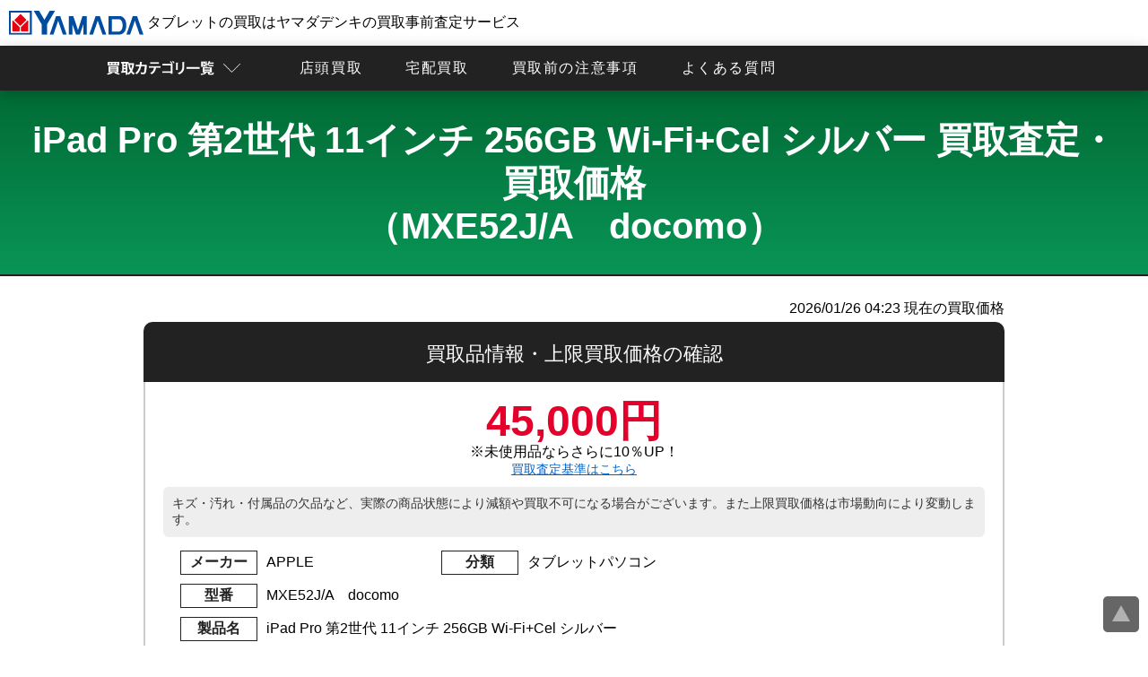

--- FILE ---
content_type: text/html;charset=utf-8
request_url: https://www.shop-inverse.com/YMDSATEI/tablet/ipad/ipadpro/ipadpro_11_2th_wi-fi_cellular_256gb_mxe52ja_docomo
body_size: 9209
content:






<!DOCTYPE html>
<html lang="ja">
<head>
	





	<meta charset="utf-8">
	<title>iPad Pro 第2世代 11インチ 256GB Wi-Fi+Cel シルバー（MXE52J/A　docomo）の買取査定・買取価格｜ヤマダデンキの買取査定</title>
	<meta name="keyword" content="iPad Pro 第2世代 11インチ 256GB Wi-Fi+Cel シルバー,ヤマダ,買取,買取査定,タブレット,携帯電話,デジタル家電">
	<meta name="description" content="iPad Pro 第2世代 11インチ 256GB Wi-Fi+Cel シルバーの高額買取はヤマダデンキの買取事前査定サービスへ！ヤマダデンキの買取事前査定よりお申し込み、受付番号発行後にお近くのヤマダデンキまで買取品などをご持参の上お越しください。宅配買取もご利用いただけます。">
	<meta name="viewport" content="width=device-width">
	<link rel="canonical" href="https://www.shop-inverse.com/YMDSATEI/tablet/ipad/ipadpro/ipadpro_11_2th_wi-fi_cellular_256gb_mxe52ja_docomo">
	<link rel="stylesheet" href="/YMDSATEI/css/style.css" media="all">
	<link rel="stylesheet" href="/YMDSATEI/css/satei.css" media="all">
	<link rel="stylesheet" href="/YMDSATEI/css/pc.css" media="print">
	<link rel="stylesheet" href="/YMDSATEI/css/satei_pc.css" media="print">
	<link rel="stylesheet" href="/YMDSATEI/css/modal.css" media="all">
	<link rel="stylesheet" href="/YMDSATEI/css/meanmenu.css" media="all">
	<link rel="icon" type="image/x-icon" href="/YMDSATEI/favicon.ico">
	<script src="/YMDSATEI/js/viewport.js"></script>
	<script>
		window.dataLayer = window.dataLayer || [];
		dataLayer.push({'trackPageview': '/YMDSATEI/tablet/ipad/ipadpro/ipadpro_11_2th_wi-fi_cellular_256gb_mxe52ja_docomo/tablet_.html','event': 'loadready'});
		(function(w,d,s,l,i){
			w[l]=w[l]||[];
			w[l].push({'gtm.start':new Date().getTime(),event:'gtm.js'});
			var f=d.getElementsByTagName(s)[0],j=d.createElement(s),dl=l!='dataLayer'?'&l='+l:'';
			j.async=true;
			j.src='https://www.googletagmanager.com/gtm.js?id='+i+dl;
			f.parentNode.insertBefore(j,f);
		})(window,document,'script','dataLayer','GTM-WZJNJK9');
	</script>
</head>
<body onload="javascript:mv('cl');">
	
	<noscript>
		<iframe src="https://www.googletagmanager.com/ns.html?id=GTM-WZJNJK9" height="0" width="0" style="display:none;visibility:hidden"></iframe>
	</noscript>

	<div class="wrap">
		

	<header id="header">
		<div id="h_top">
			<div class="h_logo">
				<a href="/YMDSATEI/">
					<img src="/YMDSATEI/imgs/logo.svg" alt="タブレットの買取はヤマダデンキの買取事前査定サービス" width="300" height="54">
					タブレットの買取はヤマダデンキの買取事前査定サービス
				</a>
			</div>
				<div class="h_nav">
					<nav id="gNav">
						<ul class="nav">
							<li>
								<img src="/YMDSATEI/imgs/satei_btn_sub.png" alt="買取査定する" class="sp_no" width="316" height="68" loading="lazy">
								<img src="/YMDSATEI/imgs/satei_top_00.png" alt="査定はこちら" class="pc_no" width="250" height="250" loading="lazy"><span class="pc_no">買取査定する</span>
								<ul class="sub-menu">
									<li>
										<a href="/YMDSATEI/smartphone">
											<img class="sp_no" src="/YMDSATEI/imgs/item_list09.png" alt="スマホ・携帯買取査定" width="300" height="300" loading="lazy">
											<img class="pc_no" src="/YMDSATEI/imgs/satei_top_07.png" alt="スマホ・携帯買取査定" width="250" height="250" loading="lazy">
											スマホ・携帯買取査定
										</a>
										<ul class="sub-menu">
											<li>
												<a href="/YMDSATEI/smartphone/iphone">iPhone<span class="small">アイフォン</span>買取査定</a>
												<ul class="sub-menu">
													<li><a href="/YMDSATEI/smartphone/iphone/iphone17promax">iPhone17ProMax買取査定</a></li>
													<li><a href="/YMDSATEI/smartphone/iphone/iphone17pro">iPhone17Pro買取査定</a></li>
													<li><a href="/YMDSATEI/smartphone/iphone/iphoneair">iPhoneAir買取査定</a></li>
													<li><a href="/YMDSATEI/smartphone/iphone/iphone17">iPhone17買取査定</a></li>
													<li><a href="/YMDSATEI/smartphone/iphone/iphone16e">iPhone16e買取査定</a></li>
													<li><a href="/YMDSATEI/smartphone/iphone/iphone16promax">iPhone16ProMax買取査定</a></li>
													<li><a href="/YMDSATEI/smartphone/iphone/iphone16pro">iPhone16Pro買取査定</a></li>
													<li><a href="/YMDSATEI/smartphone/iphone/iphone16plus">iPhone16Plus買取査定</a></li>
													<li><a href="/YMDSATEI/smartphone/iphone/iphone16">iPhone16買取査定</a></li>
													<li><a href="/YMDSATEI/smartphone/iphone/iphone15promax">iPhone15ProMax買取査定</a></li>
													<li><a href="/YMDSATEI/smartphone/iphone/iphone15pro">iPhone15Pro買取査定</a></li>
													<li><a href="/YMDSATEI/smartphone/iphone/iphone15plus">iPhone15Plus買取査定</a></li>
													<li><a href="/YMDSATEI/smartphone/iphone/iphone15">iPhone15買取査定</a></li>
													<li><a href="/YMDSATEI/smartphone/iphone/iphone14promax">iPhone14ProMax買取査定</a></li>
													<li><a href="/YMDSATEI/smartphone/iphone/iphone14pro">iPhone14Pro買取査定</a></li>
													<li><a href="/YMDSATEI/smartphone/iphone/iphone14plus">iPhone14Plus買取査定</a></li>
													<li><a href="/YMDSATEI/smartphone/iphone/iphone14">iPhone14買取査定</a></li>
													<li><a href="/YMDSATEI/smartphone/iphone/iphone13promax">iPhone13ProMax買取査定</a></li>
													<li><a href="/YMDSATEI/smartphone/iphone/iphone13pro">iPhone13Pro買取査定</a></li>
													<li><a href="/YMDSATEI/smartphone/iphone/iphone13">iPhone13買取査定</a></li>
													<li><a href="/YMDSATEI/smartphone/iphone/iphone13mini">iPhone13mini買取査定</a></li>
													<li><a href="/YMDSATEI/smartphone/iphone/iphone12promax">iPhone12ProMax買取査定</a></li>
													<li><a href="/YMDSATEI/smartphone/iphone/iphone12pro">iPhone12Pro買取査定</a></li>
													<li><a href="/YMDSATEI/smartphone/iphone/iphone12">iPhone12買取査定</a></li>
													<li><a href="/YMDSATEI/smartphone/iphone/iphone12mini">iPhone12mini買取査定</a></li>
													<li><a href="/YMDSATEI/smartphone/iphone/iphone11promax">iPhone11ProMax買取査定</a></li>
													<li><a href="/YMDSATEI/smartphone/iphone/iphone11pro">iPhone11Pro買取査定</a></li>
													<li><a href="/YMDSATEI/smartphone/iphone/iphone11">iPhone11買取査定</a></li>
													<li><a href="/YMDSATEI/smartphone/iphone/iphonexr">iPhoneXR買取査定</a></li>
													<li><a href="/YMDSATEI/smartphone/iphone/iphonexs">iPhoneXS買取査定</a></li>
													<li><a href="/YMDSATEI/smartphone/iphone/iphonexsmax">iPhoneXSMax買取査定</a></li>
													<li><a href="/YMDSATEI/smartphone/iphone/iphonex">iPhoneX買取査定</a></li>
													<li><a href="/YMDSATEI/smartphone/iphone/iphone8">iPhone8買取査定</a></li>
													<li><a href="/YMDSATEI/smartphone/iphone/iphone8plus">iPhone8Plus買取査定</a></li>
													<li><a href="/YMDSATEI/smartphone/iphone/iphone7">iPhone7買取査定</a></li>
													<li><a href="/YMDSATEI/smartphone/iphone/iphone7plus">iPhone7Plus買取査定</a></li>
													<li><a href="/YMDSATEI/smartphone/iphone/iphone6splus">iPhone6sPlus買取査定</a></li>
													<li><a href="/YMDSATEI/smartphone/iphone/iphone6s">iPhone6s買取査定</a></li>
													<li><a href="/YMDSATEI/smartphone/iphone/iphonese3">iPhoneSE3（第3世代）買取査定</a></li>
													<li><a href="/YMDSATEI/smartphone/iphone/iphonese2">iPhoneSE2（第2世代）買取査定</a></li>
													<li><a href="/YMDSATEI/smartphone/iphone/iphonese">iPhoneSE（第1世代）買取査定</a></li>
												</ul>
											</li>
											<li><a href="/YMDSATEI/smartphone/xperia">Xperia<span class="small">エクスペリア</span>買取査定</a></li>
											<li><a href="/YMDSATEI/smartphone/galaxy">Galaxy<span class="small">ギャラクシー</span>買取査定</a></li>
											<li><a href="/YMDSATEI/smartphone/huawei">HUAWEI<span class="small">ファーウェイ</span>買取査定</a></li>
											<li><a href="/YMDSATEI/smartphone/zenfone">ZenFone<span class="small">ゼンフォン</span>買取査定</a></li>
											<li><a href="/YMDSATEI/smartphone/pixel">Pixel<span class="small">ピクセル</span>買取査定</a></li>
											<li><a href="/YMDSATEI/smartphone/aquos">AQUOS<span class="small">アクオス</span>買取査定</a></li>
											<li><a href="/YMDSATEI/smartphone/arrows">arrows<span class="small">アローズ</span>買取査定</a></li>
											<li><a href="/YMDSATEI/smartphone/oppo">OPPO<span class="small">オッポ</span>買取査定</a></li>
										</ul>
									</li>
									<li class="sp_no">
										<a href="/YMDSATEI/smartphone/iphone">
											<img class="sp_no" src="/YMDSATEI/imgs/topimgs_iphone.png" alt="iPhone買取査定" width="300" height="300" loading="lazy">
											iPhone買取査定
										</a>
									</li>
									<li>
										<a href="/YMDSATEI/tablet">
											<img class="sp_no" src="/YMDSATEI/imgs/item_list11.png" alt="タブレット買取査定" width="300" height="300" loading="lazy">
											<img class="pc_no" src="/YMDSATEI/imgs/satei_top_08.png" alt="タブレット買取査定" width="250" height="250" loading="lazy">
											タブレット買取査定
										</a>
										<ul class="sub-menu">
											<li>
												<a href="/YMDSATEI/tablet/ipad">iPad<span class="small">アイパッド</span>買取査定</a>
												<ul class="sub-menu">
													<li><a href="/YMDSATEI/tablet/ipad">iPad買取査定</a></li>
													<li><a href="/YMDSATEI/tablet/ipad/ipadpro">iPad Pro買取査定</a></li>
													<li><a href="/YMDSATEI/tablet/ipad/ipadair">iPad Air買取査定</a></li>
													<li><a href="/YMDSATEI/tablet/ipad/ipadmini">iPad mini買取査定</a></li>
												</ul>
											</li>
											<li><a href="/YMDSATEI/pc/surface">Surface<span class="small">サーフェス</span>買取査定</a></li>
											<li><a href="/YMDSATEI/tablet/xperiatablet">Xperia Tablet<br><span class="small">エクスペリアタブレット</span>買取査定</a></li>
											<li><a href="/YMDSATEI/tablet/quatab">Qua Tab<span class="small">キュアタブ</span>買取査定</a></li>
											<li><a href="/YMDSATEI/tablet/arrowstab">arrows Tab<span class="small">アローズタブ</span>買取査定</a></li>
											<li><a href="/YMDSATEI/tablet/zenpad">ZenPad<span class="small">ゼンパッド</span>買取査定</a></li>
											<li><a href="/YMDSATEI/tablet/lavietab">LAVIE Tab<span class="small">ラヴィタブ</span>買取査定</a></li>
											<li><a href="/YMDSATEI/tablet/yogatablet">YOGA Tablet<span class="small">ヨガタブレット</span>買取査定</a></li>
											<li><a href="/YMDSATEI/tablet/mediapad">Media Pad<span class="small">メディアパッド</span>買取査定</a></li>
										</ul>
									</li>
									<li class="sp_no">
										<a href="/YMDSATEI/tablet/ipad">
											<img class="sp_no" src="/YMDSATEI/imgs/topimgs_ipad.png" alt="iPad買取査定" width="300" height="300" loading="lazy">
											iPad買取査定
										</a>
									</li>
									<li>
										<a href="/YMDSATEI/pc">
											<img class="sp_no" src="/YMDSATEI/imgs/item_list01.png" alt="パソコン買取査定" width="300" height="300" loading="lazy">
											<img class="pc_no" src="/YMDSATEI/imgs/satei_top_06.png" alt="パソコン買取査定" width="250" height="250" loading="lazy">
											パソコン買取査定
										</a>
										<ul class="sub-menu">
											<li><a href="/YMDSATEI/pc/mac">Mac<span class="small">マック</span>買取査定</a></li>
											<li><a href="/YMDSATEI/pc/surface">Surface<span class="small">サーフェス</span>買取査定</a></li>
										</ul>
									</li>
									<li>
										<a href="/YMDSATEI/wearable">
											<img class="sp_no" src="/YMDSATEI/imgs/item_list19.png" alt="スマートウォッチ買取査定" width="300" height="300" loading="lazy">
											<img class="pc_no" src="/YMDSATEI/imgs/satei_top_13.png" alt="スマートウォッチ買取査定" width="250" height="250" loading="lazy">
											スマートウォッチ買取査定
										</a>
										<ul class="sub-menu">
											<li>
												<a href="/YMDSATEI/wearable/applewatch">AppleWatch<span class="small">アップルウォッチ</span>買取査定</a>
												<ul class="sub-menu">
													<li><a href="/YMDSATEI/wearable/applewatch">AppleWatch買取査定</a></li>
													<li><a href="/YMDSATEI/wearable/applewatch#aw_se">AppleWatch SE買取査定</a></li>
													<li><a href="/YMDSATEI/wearable/applewatch#aw_ultra">AppleWatch Ultra買取査定</a></li>
												</ul>
											</li>
										</ul>
									</li>
									<li class="sp_no">
										<a href="/YMDSATEI/wearable/applewatch">
											<img class="sp_no" src="/YMDSATEI/imgs/item_list16.png" alt="AppleWatch買取査定" width="300" height="300" loading="lazy">
											AppleWatch買取査定
										</a>
									</li>
									<li>
										<a href="/YMDSATEI/camera">
											<img class="sp_no" src="/YMDSATEI/imgs/item_list02.png" alt="デジカメ買取査定" width="300" height="300" loading="lazy">
											<img class="pc_no" src="/YMDSATEI/imgs/satei_top_05.png" alt="デジカメ買取査定" width="250" height="250" loading="lazy">
											デジカメ買取査定
										</a>
									</li>
									<li>
										<a href="/YMDSATEI/movie">
											<img class="sp_no" src="/YMDSATEI/imgs/item_list03.png" alt="ビデオカメラ買取査定" width="300" height="300" loading="lazy">
											<img class="pc_no" src="/YMDSATEI/imgs/satei_top_04.png" alt="ビデオカメラ買取査定" width="250" height="250" loading="lazy">
											ビデオカメラ買取査定
										</a>
									</li>
									<li>
										<a href="/YMDSATEI/tv">
											<img class="sp_no" src="/YMDSATEI/imgs/item_list06.png" alt="液晶テレビ/薄型テレビ買取査定" width="300" height="300" loading="lazy">
											<img class="pc_no" src="/YMDSATEI/imgs/satei_top_01.png" alt="液晶テレビ/薄型テレビ買取査定" width="250" height="250" loading="lazy">
											テレビ買取査定
										</a>
									</li>
									<li>
										<a href="/YMDSATEI/washer">
											<img class="sp_no" src="/YMDSATEI/imgs/item_list08.png" alt="洗濯機・衣類乾燥機買取査定" width="300" height="300" loading="lazy">
											<img class="pc_no" src="/YMDSATEI/imgs/satei_top_03.png" alt="洗濯機・衣類乾燥機買取査定" width="250" height="250" loading="lazy">
											<p class="text-narrow">洗濯機・衣類乾燥機買取査定</p>
										</a>
									</li>
									<li>
										<a href="/YMDSATEI/fridge">
											<img class="sp_no" src="/YMDSATEI/imgs/item_list07.png" alt="冷蔵庫買取査定" width="300" height="300" loading="lazy">
											<img class="pc_no" src="/YMDSATEI/imgs/satei_top_02.png" alt="冷蔵庫買取査定" width="250" height="250" loading="lazy">
											冷蔵庫買取査定
										</a>
									</li>
									<li>
										<a href="/YMDSATEI/microwave">
											<img class="sp_no" src="/YMDSATEI/imgs/item_list12.png" alt="電子レンジ/スチームオーブンレンジ買取査定" width="300" height="300" loading="lazy">
											<img class="pc_no" src="/YMDSATEI/imgs/satei_top_09.png" alt="電子レンジ/スチームオーブンレンジ買取査定" width="250" height="250" loading="lazy">
											レンジ買取査定
										</a>
									</li>
									<li>
										<a href="/YMDSATEI/ricecooker">
											<img class="sp_no" src="/YMDSATEI/imgs/item_list13.png" alt="炊飯器買取査定" width="300" height="300" loading="lazy">
											<img class="pc_no" src="/YMDSATEI/imgs/satei_top_10.png" alt="炊飯器買取査定" width="250" height="250" loading="lazy">
											炊飯器買取査定
										</a>
									</li>
									<li>
										<a href="/YMDSATEI/cleaner">
											<img class="sp_no" src="/YMDSATEI/imgs/item_list14.png" alt="掃除機買取査定" width="300" height="300" loading="lazy">
											<img class="pc_no" src="/YMDSATEI/imgs/satei_top_11.png" alt="掃除機買取査定" width="250" height="250" loading="lazy">
											掃除機買取査定
										</a>
									</li>
									<li>
										<a href="/YMDSATEI/aircon">
											<img class="sp_no" src="/YMDSATEI/imgs/item_list15.png" alt="エアコン買取査定" width="300" height="300" loading="lazy">
											<img class="pc_no" src="/YMDSATEI/imgs/satei_top_12.png" alt="エアコン買取査定" width="250" height="250" loading="lazy">
											エアコン買取査定
										</a>
									</li>
								</ul>
							</li>
							<li><a href="/YMDSATEI/store.html">店頭買取</a></li>
							<li><a href="/YMDSATEI/web.html">宅配買取</a></li>
							<li><a href="/YMDSATEI/#license">買取前の注意事項</a></li>
							<li><a href="/YMDSATEI/faq.html">よくある質問</a></li>
						</ul>
						<div class="mask"></div>
					</nav>
				</div>
			</div>
		</header>
		<div class="container">
			<div class="content">
				<section id="satei">
					

					<h1 class="satei_title">
						<img src="/YMDSATEI/imgs/satei_top_08.png" alt="iPad Pro 第2世代 11インチ 256GB Wi-Fi+Cel シルバー 買取査定・買取価格（MXE52J/A　docomo）">iPad Pro 第2世代 11インチ 256GB Wi-Fi+Cel シルバー 買取査定・買取価格<br>（MXE52J/A　docomo）
					</h1>
					<div class="inner">
						
						<noscript>
							<p class="noscriptAlert">
								JavaScriptが無効になっています。本サービスはJavascriptをONにしてご利用ください。
							</p>
						</noscript>

						<form method="post" name="fm" id="fm" action="/YMDSATEI/tablet/ipad/ipadpro/ipadpro_11_2th_wi-fi_cellular_256gb_mxe52ja_docomo">
							<input type="hidden" name="pid" id="pid" value="">
							<input type="hidden" name="ticket" value="20260126132302160484">
							<a id="cl"></a>
							





							<div class="view_time">
								<p><span id="time_display"></span> 現在の買取価格</p>
							</div>
							<h2 class="h2_satei satei_blue">買取品情報・上限買取価格の確認</h2>
							<div id="satei_frame">


								<p class="cam_icon">45,000円</p>

								<div>※未使用品ならさらに10％UP！</div>
								<span class="rank_link"><a href="/YMDSATEI/criterion.html">買取査定基準はこちら</a></span>

								<div class="satei_chushaku">
									キズ・汚れ・付属品の欠品など、実際の商品状態により減額や買取不可になる場合がございます。また上限買取価格は市場動向により変動します。
								</div>

								<dl>
									<dt>メーカー</dt><dd>APPLE</dd>
									<dt>分類</dt><dd>タブレットパソコン</dd>
								</dl>
								<dl>
									<dt>型番</dt><dd>MXE52J/A　docomo</dd>
								</dl>
								<dl>
									<dt>製品名</dt><dd>iPad Pro 第2世代 11インチ 256GB Wi-Fi+Cel シルバー</dd>
								</dl>
							</div>

							



<div class="apply_select_btn">
	<a href="#apply_select" class="triangle induction_floating">買取申込はこちら</a>
</div>
<div class="satei_result_arrow"></div>
<h2 class="h2_satei satei_blue h2_attention">買取に出す前の注意事項</h2>
<div class="satei_frame satei_frame_attention">

	




	<a class="notes_btn" href="/YMDSATEI/tablet/ipad_attention.html" target="_blank">
		<span>アクティベーションロックの解除、端末の初期化ができていない機種は買取できません。</span>手順はこちらをご確認ください。
	</a>



</div>
							



<div class="satei_result_arrow"></div>
<h2 id="apply_select" class="h2_satei satei_blue">買取方法の選択</h2>
<div class="satei_frame">
	<div class="apply_button">
		<ul>

			<li>
				<h3>宅配買取査定</h3>
				<img src="/YMDSATEI/imgs/apply_button_web.png" alt="宅配買取査定" class="apply_button_img" width="312" height="300" loading="lazy">
				<p>ご自宅で完結！指定日時に無料で配送業者が集荷に伺います！</p>
				<a id="web" class="apply_button_app_t triangle">宅配買取査定申込はこちら</a>
			</li>
			<li>
				<h3>店頭買取査定</h3>
				<img src="/YMDSATEI/imgs/apply_button_store.png" alt="店頭買取査定" class="apply_button_img" width="312" height="300" loading="lazy">
				<p>その場で現金化！全国の買取可能なヤマダデンキ・ベスト電器まで<span>買取品と本人確認書類を用意して</span>お持ち込みください！</p>
				<a href="https://www.yamada-denki.jp/store/" target="_blank">
				<img src="/YMDSATEI/imgs/flow_ymd_search_sp.png" alt="最寄のヤマダデンキを探す" class="apply_button_app" width="569" height="104" loading="lazy">
				</a>
				<a href="/YMDSATEI/bestdenki_shoplist.html" target="_blank">
				<img src="/YMDSATEI/imgs/flow_bestdenki_search_sp.png" alt="最寄のベスト電器を探す" class="apply_button_app" width="569" height="104" loading="lazy">
				</a>
			</li>

		</ul>
	</div>
</div>

							



<div class="return">
	<a href="/YMDSATEI/tablet/ipad/ipadpro" class="return_btn">iPad Pro買取価格表・査定に戻る</a>
	<a href="/YMDSATEI/tablet/ipad" class="return_btn">iPad買取価格表・査定に戻る</a>
	<a href="/YMDSATEI/tablet" class="return_btn">タブレット買取査定トップに戻る</a>
	<a href="/YMDSATEI/" class="return_btn">トップに戻る</a>
</div>


							<div class="sub_menulist">
								<ul>
									<li><a href="#flow">買取の流れ</a></li>
									<li><a href="#notes">注意事項</a></li>
									<li><a href="#top_3"">高額買取中のスマホ</a></li>
									<li><a href="#item">その他製品の買取</a></li>
								</ul>
							</div>

						</form>
					</div>
				</section>
			</div>
		</div>

		<section class="anchor">
			<a id="flow"></a>
			<h2>店頭買取・宅配買取の流れ</h2>
			<div class="inner">
				<div class="choice">

					<p class="mrgnbtm">スムーズな査定、その場で現金買取させていただく「店頭買取」と、<br>ご自宅で完結、梱包材も送料も無料でご利用いただける「宅配買取」のいずれかご都合の良い買取方法をお選びいただけます。</p>

					<div class="tabs">
						<input id="flow_store" type="radio" name="tab_item" checked><label class="tab_item" for="flow_store">店頭買取の流れについて</label>

						<input id="flow_web" type="radio" name="tab_item"><label class="tab_item" for="flow_web">宅配買取の流れについて</label>

						<div class="tab_content flow_comic" id="flow_store_content">
							<h3 class="white_h">店頭買取の流れについて</h3>
							<ol>
								<li>
									<h4>来店前の準備</h4>
									<img src="/YMDSATEI/imgs/ne_flow_store01.png" alt="来店前の準備" width="400" height="150" loading="lazy">
									<p>ご来店前に必ず下記を準備してお持ち込みください。</p>
									<ul>
										<li><a href="https://kaitori.inversenet.co.jp/help/identification_store.html">本人確認書類</a>の用意</li>
										<li>買取品（付属品があれば用意）</li>
										<li><span class="iphone_smp">iPadの場合</span>はiCloudからのサインアウトや初期化が必要です。詳細は「<a href="/YMDSATEI/tablet/ipad_attention.html">iPad買取に関する注意事項</a>」をご確認ください。</li>
										<li><span class="android_smp">Androidタブレットの場合</span>はGoogleアカウントサインアウト初期化が必要です。詳細は「<a href="/YMDSATEI/tablet/androidtab_attention.html">Androidタブレット買取に関する注意事項</a>」をご確認ください。</li>
										<li><span class="android_smp">Windowsタブレットの場合</span>は初期化が必要です。詳細は「<a href="/YMDSATEI/tablet/windows_attention.html">Windowsタブレット買取に関する注意事項</a>」をご確認ください。</li>
									</ul>
								</li>
								<li>
									<h4>最寄の店頭で買取受付</h4>
									<img src="/YMDSATEI/imgs/ne_flow_store02.png" alt="最寄の店頭で買取受付" width="400" height="150" loading="lazy">
									<p>最寄りのヤマダデンキ・ベスト電器で買取を行っているかご確認の上、店頭までお越しください。</p>
									<ul>
										<li><a href="/YMDSATEI/store.html#search">買取可能なヤマダデンキ</a>を調べる</li>
										<li><a href="/YMDSATEI/bestdenki_shoplist.html">買取可能なベスト電器</a>を調べる</li>
									</ul>
								</li>
								<li>
									<h4>買取査定後その場で現金化</h4>
									<img src="/YMDSATEI/imgs/ne_flow_store03.png" alt="買取査定後その場で現金化" width="400" height="150" loading="lazy">
									<p>
										買取査定額にご承諾いただければ、その場で現金買取いたします。<br>
										※買取査定結果後にキャンセルすることは可能ですが、買取成立後（お支払い後）のキャンセル及び商品返却は致しかねます。
									</p>
								</li>
							</ol>
						</div>

						<div class="tab_content flow_comic" id="flow_web_content">
							<h3 class="white_h">宅配買取の流れについて</h3>
							<ol>
								<li>
									<h4>宅配買取査定申込（回収依頼）</h4>
									<img src="/YMDSATEI/imgs/ne_flow_web01.png" alt="宅配買取査定申込（回収依頼）" width="400" height="150" loading="lazy">
									<p>フォームで回収日時や無料の梱包材などを選択</p>
								</li>
								<li>
									<h4>回収日までの準備</h4>
									<img src="/YMDSATEI/imgs/ne_flow_web02.png" alt="回収日までの準備" width="400" height="150" loading="lazy">
									<ul>
									<li>買取品（付属品があれば用意）</li>
									<li><span class="iphone_smp">iPadの場合</span>はiCloudからのサインアウトや初期化が必要です。詳細は「<a href="/YMDSATEI/tablet/ipad_attention.html">iPad買取に関する注意事項</a>」をご確認ください。</li>
										<li><span class="android_smp">Androidタブレットの場合</span>はGoogleアカウントサインアウト初期化が必要です。詳細は「<a href="/YMDSATEI/tablet/androidtab_attention.html">Androidタブレット買取に関する注意事項</a>」をご確認ください。</li>
										<li><span class="android_smp">Windowsタブレットの場合</span>は初期化が必要です。詳細は「<a href="/YMDSATEI/tablet/windows_attention.html">Windowsタブレット買取に関する注意事項</a>」をご確認ください。</li>
									</ul>
								</li>
								<li>
									<h4>買取品回収当日</h4>
									<img src="/YMDSATEI/imgs/ne_flow_web03.png" alt="買取品回収当日" width="400" height="150" loading="lazy">
									<p>買取品本体と付属品もお持ちであれば、回収に伺った配達員に合わせてお渡しください。梱包も行います。（お客様にて梱包済みの場合はそのままお渡しください。）</p>
								</li>
								<li>
									<h4>買取品査定後本人確認と振込先口座登録</h4>
									<img src="/YMDSATEI/imgs/ne_flow_web04.png" alt="買取品査定後本人確認と振込先口座登録" width="400" height="150" loading="lazy">
									<p>買取査定価格をメールにてご連絡いたします。ご同意いただけましたらメールに記載されている査定同意URLよりオンライン本人確認と振込先口座登録を行ってください。</p>
								</li>
								<li>
									<h4>買取成立後銀行振り込み</h4>
									<img src="/YMDSATEI/imgs/ne_flow_web05.png" alt="買取成立後銀行振り込み" width="400" height="150" loading="lazy">
									<p>オンライン本人確認と振込先口座の登録確認後、5営業日以内に買取価格を送金いたします。</p>
								</li>
							</ol>
						</div>

					</div>
				</div>
			</div>
		</section>
		

<section id="notes" class="notes anchor">
	<h2>買取に出す前の注意事項</h2>
	<div class="inner">
		




	<a class="notes_btn" href="/YMDSATEI/tablet/ipad_attention.html" target="_blank">
		<span>アクティベーションロックの解除、端末の初期化ができていない機種は買取できません。</span>手順はこちらをご確認ください。
	</a>


		<ul>
			<li>
				<img src="/YMDSATEI/imgs/notes_01.png" alt="初期化に備え大切なデータはバックアップ" width="243" height="221" loading="lazy">
				<p>初期化に備え<br>大切なデータはバックアップ</p>
			</li>
			<li>
				<img src="/YMDSATEI/imgs/notes_02.png" alt="おサイフケータイなどICアプリはキャリアショップにて初期化" width="243" height="221" loading="lazy">
				<p>おサイフケータイなどICアプリは<br>キャリアショップにて初期化</p>
			</li>
			<li>
				<img src="/YMDSATEI/imgs/notes_03.png" alt="端末の初期化" width="243" height="221" loading="lazy">
				<p>端末の初期化</p>
			</li>
			<li>
				<img src="/YMDSATEI/imgs/notes_04.png" alt="遠隔ロックの解除" width="243" height="221" loading="lazy">
				<p>遠隔ロックの解除</p>
			</li>
			<li>
				<img src="/YMDSATEI/imgs/notes_05.png" alt="SIMカード・SDカードは必ず抜く" width="243" height="221" loading="lazy">
				<p>SIMカード・SDカード<br>は必ず抜く</p>
			</li>
			<li>
				<img src="/YMDSATEI/imgs/notes_06.png" alt="各種サービスからサインアウト" width="243" height="221" loading="lazy">
				<p>各種サービスから<br>サインアウト</p>
			</li>
			<li>
				<img src="/YMDSATEI/imgs/notes_07.png" alt="フル充電された状態" width="243" height="221" loading="lazy">
				<p>充電された状態</p>
			</li>
			<li>
				<img src="/YMDSATEI/imgs/notes_08.png" alt="アクセサリー・保護シートカバーなどは全て外す" width="243" height="221" loading="lazy">
				<p>アクセサリー・保護シート<br>カバーなどは全て外す</p>
			</li>
		</ul>
		<div class="criterion_btn">
			<a href="/YMDSATEI/criterion.html">
				<img src="/YMDSATEI/imgs/criterion_btn.png" class="sp_no" alt="スマホ・タブレットの買取査定基準について" width="980" height="80" loading="lazy">
				<img src="/YMDSATEI/imgs/criterion_btn_smp.png" class="pc_no" alt="スマホ・タブレットの買取査定基準について" width="600" height="150" loading="lazy">
			</a>
		</div>
	</div>
</section>
		<section id="top_3" class="anchor">
			<h2>高額買取中のタブレット</h2>
			<ul>
				<li>
					<ol>
						<li><a href="/YMDSATEI/tablet/ipad#ipad_6th"><img src="/YMDSATEI/imgs/ipad_6th.png" alt="iPad 第6世代" width="300" height="300" loading="lazy"></a></li>
						<li>
							<h3><a href="/YMDSATEI/tablet/ipad#ipad_6th">iPad 第6世代</a></h3>
							<p>Appleが2018年3月に発売した<a href="/YMDSATEI/tablet/ipad#ipad_6th">iPad 第6世代</a>は、今まではiPad Proのみ使えたApple Pencilが使えるようになり、メモやノートを取ったり、絵を描くことができるところが大きな特徴です。GB数の違いによる<a href="/YMDSATEI/tablet/ipad#ipad_6th">iPad 第6世代</a>の査定価格を一覧表にまとめました。買取額はGB数によっても変動します。また、最新かつ高性能モデルの方が査定額が高くなります。</p>
						</li>
					</ol>
					<p class="btn01"><a href="/YMDSATEI/tablet/ipad#ipad_6th">iPad 第6世代買取価格表へ</a></p>
				</li>
				<li>
					<ol>
						<li><a href="/YMDSATEI/tablet/xperiatablet#xperiatabletz4"><img src="/YMDSATEI/imgs/xperiatabletz4.png" alt="Xperia Tablet Z4" width="300" height="300" loading="lazy"></a></li>
						<li>
							<h3><a href="/YMDSATEI/tablet/xperiatablet#xperiatabletz4">Xperia Tablet Z4</a></h3>
							<p><a href="/YMDSATEI/tablet/xperiatablet#xperiatabletz4">Xperia Tablet Z4</a>は高性能なのにコンパクトな、ノートサイズの軽量タブレット。SONYのモバイル商品ではお馴染みのハイレゾ再生や、圧縮音源をハイレゾ相当の音質にアップスケールするDSEE HX技術や高音質なワイヤレス音楽再生を実現する音声圧縮技術 LDACにも対応しています。高額買取中。</p>
						</li>
					</ol>
					<p class="btn01"><a href="/YMDSATEI/tablet/xperiatablet#xperiatabletz4">Xperia Tablet Z4買取価格表へ</a></p>
				</li>
				<li>
					<ol>
						<li><a href="/YMDSATEI/tablet/lavietab/lavie_hybrid_zero_hz330_das"><img src="/YMDSATEI/imgs/lavie_hybrid_zero_hz330_das.png" alt="LAVIE Hybrid ZERO HZ330" width="300" height="300" loading="lazy"></a></li>
						<li>
							<h3><a href="/YMDSATEI/tablet/lavietab/lavie_hybrid_zero_hz330_das">LAVIE Hybrid ZERO HZ330</a></h3>
							<p><a href="/YMDSATEI/tablet/lavietab/lavie_hybrid_zero_hz330_das">LAVIE Hybrid ZERO HZ330</a>はNECが2016年に発売した、着脱式11.6型液晶搭載の2 in 1パソコンです。そのバックに入れてもかさばらないサイズ感、軽量さ、非光沢仕様のタッチパネル液晶はビジネスモバイルとしても人気を博しています。SIMロックフリーのLTE通信に対応するワイヤレスWAN機能を標準搭載しています。LAVIEシリーズも高額買取中。</p>
						</li>
					</ol>
					<p class="btn01"><a href="/YMDSATEI/tablet/lavietab#laviehybridzero">LAVIE Hybrid Zero買取価格表へ</a></p>
				</li>
			</ul>
		</section>

		

		<section id="item" class="anchor">
			<h2>その他製品の買取</h2>
			<div class="inner">
				<ul>
					<li><a href="/YMDSATEI/smartphone"><img src="/YMDSATEI/imgs/item_list09.png" width="300" height="180" alt="スマホ・携帯買取査定" loading="lazy" loading="lazy"></a><h3><a href="/YMDSATEI/smartphone">スマホ・携帯</a></h3></li>
					<li><a href="/YMDSATEI/smartphone/iphone"><img src="/YMDSATEI/imgs/topimgs_iphone.png" width="300" height="180" alt="iPhone買取査定" loading="lazy"></a><h3><a href="/YMDSATEI/smartphone/iphone">iPhone</a></h3></li>
					<li><a href="/YMDSATEI/tablet"><img src="/YMDSATEI/imgs/item_list11.png" width="300" height="180" alt="タブレット買取査定" loading="lazy"></a><h3><a href="/YMDSATEI/tablet">タブレット</a></h3></li>
					<li><a href="/YMDSATEI/tablet/ipad"><img src="/YMDSATEI/imgs/topimgs_ipad.png" width="300" height="180" alt="iPad買取査定" loading="lazy"></a><h3><a href="/YMDSATEI/tablet/ipad">iPad</a></h3></li>
					<li><a href="/YMDSATEI/pc"><img src="/YMDSATEI/imgs/item_list01.png" width="300" height="180" alt="パソコン買取査定" loading="lazy"></a><h3><a href="/YMDSATEI/pc">パソコン</a></h3></li>
					<li><a href="/YMDSATEI/wearable"><img src="/YMDSATEI/imgs/item_list19.png" width="300" height="300" alt="スマートウォッチ買取査定" loading="lazy"></a><h3><a href="/YMDSATEI/wearable">スマートウォッチ</a></h3></li>
					<li><a href="/YMDSATEI/wearable/applewatch"><img src="/YMDSATEI/imgs/item_list16.png" width="300" height="180" alt="AppleWatch買取査定" loading="lazy"></a><h3><a href="/YMDSATEI/wearable/applewatch">AppleWatch</a></h3></li>
					<li><a href="/YMDSATEI/camera"><img src="/YMDSATEI/imgs/item_list02.png" width="300" height="180" alt="デジカメ買取査定" loading="lazy"></a><h3><a href="/YMDSATEI/camera">デジカメ</a></h3></li>
					<li><a href="/YMDSATEI/movie"><img src="/YMDSATEI/imgs/item_list03.png" width="300" height="180" alt="ビデオカメラ買取査定" loading="lazy"></a><h3><a href="/YMDSATEI/movie">ビデオカメラ</a></h3></li>
					<li><a href="/YMDSATEI/tv"><img src="/YMDSATEI/imgs/item_list06.png" width="300" height="180" alt="液晶テレビ買取査定/薄型テレビ買取査定" loading="lazy"></a><h3><a href="/YMDSATEI/tv">テレビ</a></h3></li>
					<li><a href="/YMDSATEI/fridge"><img src="/YMDSATEI/imgs/item_list07.png" width="300" height="180" alt="冷蔵庫買取査定" loading="lazy"></a><h3><a href="/YMDSATEI/fridge">冷蔵庫</a></h3></li>
					<li><a href="/YMDSATEI/washer"><img src="/YMDSATEI/imgs/item_list08.png" width="300" height="180" alt="洗濯機査定・衣類乾燥機買取査定" loading="lazy"></a><h3><a href="/YMDSATEI/washer">洗濯機・衣類乾燥機</a></h3></li>
					<li><a href="/YMDSATEI/microwave"><img src="/YMDSATEI/imgs/item_list12.png" width="300" height="180" alt="電子レンジ/スチームオーブンレンジ買取査定" loading="lazy"></a><h3><a href="/YMDSATEI/microwave">レンジ</a></h3></li>
					<li><a href="/YMDSATEI/ricecooker"><img src="/YMDSATEI/imgs/item_list13.png" width="300" height="180" alt="炊飯器買取査定" loading="lazy"></a><h3><a href="/YMDSATEI/ricecooker">炊飯器</a></h3></li>
					<li><a href="/YMDSATEI/cleaner"><img src="/YMDSATEI/imgs/item_list14.png" width="300" height="180" alt="掃除機買取査定" loading="lazy"></a><h3><a href="/YMDSATEI/cleaner">掃除機</a></h3></li>
					<li><a href="/YMDSATEI/aircon"><img src="/YMDSATEI/imgs/item_list15.png" width="300" height="180" alt="エアコン買取" loading="lazy"></a><h3><a href="/YMDSATEI/aircon">エアコン</a></h3></li>
				</ul>
			</div>
		</section>

		<div class="about">
			<div class="inner">
				<p>iPad Pro 第2世代 11インチ 256GB Wi-Fi+Cel シルバー（MXE52J/A）の買取価格ページです。ヤマダデンキ・ベスト電器・マツヤデンキの店舗へ持ち込む店頭買取の他に、上限買取価格が２千円以上であれば、在宅したまま買取可能な宅配買取（梱包材/送料無料）もお選びいただけます。</p>
			</div>
		</div>

		



				<div class="panlist bg_white">
					<ul>
						<ol itemscope itemtype="http://schema.org/BreadcrumbList">
							<li itemprop="itemListElement" itemscope="" itemtype="http://schema.org/ListItem">
								<a itemprop="item" href="/YMDSATEI/">
								<span itemprop="name">ヤマダデンキの買取事前査定サービス</span></a>
								<meta itemprop="position" content="1">
							</li>
							<li>&gt;</li>
							<li itemprop="itemListElement" itemscope="" itemtype="http://schema.org/ListItem">
								<a itemprop="item" href="/YMDSATEI/tablet">
								<span itemprop="name">タブレット買取査定・買取価格</span></a>
								<meta itemprop="position" content="2">
							</li>

							<li>&gt;</li>
							<li itemprop="itemListElement" itemscope="" itemtype="http://schema.org/ListItem">
								<a itemprop="item" href="/YMDSATEI/tablet/ipad">
								<span itemprop="name">iPad買取価格表・査定</span></a>
								<meta itemprop="position" content="3">
							</li>

							<li>&gt;</li>
							<li itemprop="itemListElement" itemscope="" itemtype="http://schema.org/ListItem">
								<a itemprop="item" href="/YMDSATEI/tablet/ipad/ipadpro">
								<span itemprop="name">iPad Pro買取価格表・査定</span></a>
								<meta itemprop="position" content="4">
							</li>

							<li>&gt;</li>
							<li itemprop="itemListElement" itemscope="" itemtype="http://schema.org/ListItem">
								<a id="uk_ipadpro_11_2th_wi-fi_cellular_256gb_mxe52ja_docomo" itemprop="item" href="/YMDSATEI/tablet/ipad/ipadpro/ipadpro_11_2th_wi-fi_cellular_256gb_mxe52ja_docomo">
								<span itemprop="name">iPad Pro 第2世代 11インチ 256GB Wi-Fi+Cel シルバー買取査定・買取価格</span></a>
								<meta itemprop="position" content="5">
							</li>


						</ol>
					</ul>
				</div>

		

		<footer>
			<section class="footer_contact">
				<div class="footer_inner">
					<div class="footer_col">
						<h3 class="sp_no">買取査定</h3>
						<ul>
							<li class="arrow arrow_f"><a href="/YMDSATEI/">買取査定トップページ</a></li>
							<li class="arrow arrow_f"><a href="/YMDSATEI/smartphone">スマホ・携帯買取査定</a></li>
							<li class="arrow arrow_f"><a href="/YMDSATEI/tablet">タブレット買取査定</a></li>
							<li class="arrow arrow_f"><a href="/YMDSATEI/pc">パソコン買取査定</a></li>
							<li class="arrow arrow_f"><a href="/YMDSATEI/wearable">スマートウォッチ買取査定</a></li>
							<li class="arrow arrow_f"><a href="/YMDSATEI/camera">デジカメ買取査定</a></li>
							<li class="arrow arrow_f"><a href="/YMDSATEI/movie">ビデオカメラ買取査定</a></li>
							<li class="arrow arrow_f"><a href="/YMDSATEI/tv">テレビ買取査定</a></li>
							<li class="arrow arrow_f"><a href="/YMDSATEI/fridge">冷蔵庫買取査定</a></li>
							<li class="arrow arrow_f"><a href="/YMDSATEI/washer">洗濯機・衣類乾燥機買取査定</a></li>
							<li class="arrow arrow_f"><a href="/YMDSATEI/microwave">レンジ買取査定</a></li>
							<li class="arrow arrow_f"><a href="/YMDSATEI/ricecooker">炊飯器買取査定</a></li>
							<li class="arrow arrow_f"><a href="/YMDSATEI/cleaner">掃除機買取査定</a></li>
							<li class="arrow arrow_f"><a href="/YMDSATEI/aircon">エアコン買取査定</a></li>
						</ul>
					</div>
					<div class="footer_col">
						<h3 class="sp_no">買取について</h3>
						<ul>
							<li class="arrow arrow_f"><a href="/YMDSATEI/store.html">店頭買取</a></li>
							<li class="arrow arrow_f"><a href="/YMDSATEI/web.html">宅配買取</a></li>
							<li class="arrow arrow_f"><a href="/YMDSATEI/#attention">買取に関する確認事項</a></li>
							<li class="arrow arrow_f"><a href="/YMDSATEI/criterion.html">スマホ・タブレットの査定基準</a></li>
							<li class="arrow arrow_f"><a href="/YMDSATEI/faq.html">よくある質問</a></li>
						</ul>
						<h3 class="margint40 sp_no">他買取・下取他サービス</h3>
						<ul>
							<li class="arrow arrow_f"><a href="/apple-kaitori/shitadori.html" target="_blank">Apple下取サービス</a></li>
							<li class="arrow arrow_f"><a href="https://kaitori.inversenet.co.jp" target="_blank">WEB限定高額買取サービス</a></li>
							<li class="arrow arrow_f"><a href="https://www.inversenet.co.jp/buy_b/index.php" target="_blank">法人向けパソコン買取サービス</a></li>
							<li class="arrow arrow_f"><a href="https://www.inversenet.co.jp/buy_b/sp_tab_kaitori.html" target="_blank">法人向けスマホ・タブレット買取サービス</a></li>
							<li class="arrow arrow_f"><a href="https://www.inversenet.co.jp/rental/" target="_blank">法人向けパソコンレンタル</a></li>
							<li class="arrow arrow_f"><a href="/kaitori/" target="_blank">WEB限定 パソコン無料処分サービス</a></li>
						</ul>
					</div>
					<div class="footer_col">
						<ul class="sp_no">
							<li class="col_left white-box width100"><p class="font130">ネットで買取査定<br>買取金額がわかる</p></li>
							<li class="col_left white-box width100"><p class="font130">店頭買取なら<br>その場で現金化</p></li>
							<li class="col_left white-box width100"><p class="font130">店頭/宅配<br>選べる買取方法</p></li>
						</ul>
						<h3 class="font200 col_clear padding-t20 font4vw">ヤマダの買取事前査定サービス</h3>
						<p class="margin_min">
							<a href="https://www.yamada-denki.jp/store/" target="_blank">
								お問い合わせはお近くのヤマダデンキへ
								<img src="/YMDSATEI/imgs/flow_ymd_search.png" alt="最寄のヤマダデンキを探す" class="img100 sp_no" width="960" height="100" loading="lazy">
								<img src="/YMDSATEI/imgs/flow_ymd_search_sp.png" alt="最寄のヤマダデンキを探す" class="img80 pc_no margin_min" width="569" height="104" loading="lazy">
							</a>
						</p>
						<p class="margin_min">
							<a href="/YMDSATEI/bestdenki_shoplist.html" target="_blank">
								こちらのベスト電器 各店でご利用可能です。
								<img src="/YMDSATEI/imgs/flow_bestdenki_search.png" alt="最寄のベスト電器を探す" class="img100 sp_no" width="960" height="100" loading="lazy">
								<img src="/YMDSATEI/imgs/flow_bestdenki_search_sp.png" alt="最寄のベスト電器を探す" class="img80 pc_no margin_min" width="569" height="104" loading="lazy">
							</a>
						</p>
					</div>
				</div>
			</section>
			<div class="p_center margin_min"><a href="/YMDSATEI/sitemap.html">サイトマップ</a>｜<a href="/privacy.html">プライバシーポリシー</a>｜<br class="pc_no"><div data-id="cookie_consent_cookie_btn"></div>｜<a href="https://www.inversenet.co.jp/" target="_blank">運営会社</a></div>
		</footer>
		<div id="copyright" class="col_clear">
			<p>神奈川県公安委員会 古物商許可証 第452550400033号</p>
			<p><a href="/YMDSATEI/">ヤマダ宅配買取</a>はインバースネット株式会社が運営しています。</p>
			<p>Copyright (C) インバースネット株式会社 All rights reserved.</p>
		</div>
		<p id="pagetop"><a href="#container"></a></p>
	</div>
	

	<script src="https://ajax.googleapis.com/ajax/libs/jquery/3.7.0/jquery.min.js"></script>
	<script>(window.jQuery || document.write('<script src="/YMDSATEI/js/jquery.min.js"><\/script>'));</script>
	<script src="/YMDSATEI/js/fw.js"></script>
	<script src="/YMDSATEI/js/ymdsatei.js?v=0129"></script>
	<script src="/YMDSATEI/js/magnific_popup.js"></script>
	<script src="/YMDSATEI/js/modal.js"></script>
	<script src="/YMDSATEI/js/jquery.meanmenu.min.js"></script>
	<script src="/YMDSATEI/js/meanmenu.js"></script>
	<script src="/YMDSATEI/js/view_time.js"></script>
</body>
</html>


--- FILE ---
content_type: text/css
request_url: https://www.shop-inverse.com/YMDSATEI/css/meanmenu.css
body_size: 2995
content:
@charset "utf-8";

/* リセット */
h1,header,li{font-family:inherit;font-size:100%;font-weight:inherit;font-style:inherit;vertical-align:baseline;white-space:normal;margin:0;padding:0;border:0;outline:0;background:transparent;line-height:1.6;text-align:left}

/*　ベース　*/
a { outline:none; color: #000;}
a:hover { text-decoration: none;}
a,a:hover,a:hover img { text-decoration: none;}
a:hover {
	filter: alpha(opacity=80);
	-moz-opacity:0.80;
	opacity:0.80;
}
img {
    max-width: 100%;
    height: auto;
    width /***/:auto;/*IE8のみ適用*/
}

/*　header装飾　*/
#header {
  display: none;
  z-index: 9999999999;
  width: 100%;
  position: fixed;
  top: 0;
  left: 0;
  background: #fff;
}
#gNav a:hover { color: #999;}
nav li{ font-size: 16px; letter-spacing: 0.1em;}/*nav li a*/
	nav .sub-menu,.mean-container .mean-nav ul ul { background: #222;}

a.meanmenu-reveal{ display:none;}

.mean-container .mean-bar{
  width:100%;
  position:fixed;
  background:none;
  min-height:60px;
  z-index:99;
  top:0;
  left:0;
}
.mean-container .mean-bar {
	width: 100%;
	position: fixed;
	background: none;
	min-height: 60px;
	z-index: 98;
	top: 0;
	left: 0;
}
.meanmenu-reveal-btn {
  position: absolute;
  display: block;
  z-index: 99;
  box-sizing: border-box;
  width: 60px;
  height: 60px;
  right: 0;
  top: 0;
}
.meanmenu-reveal {
  width: 26px;
  height: 20px;
  margin: 13px 17px 27px 17px;
  display: block !important;
  position: relative;
}
.meanmenu-reveal:after {
	content: "MENU";
	position: absolute;
	bottom: -20px;
	color: #222;
	font-size: 10px;
	width: 60px;
	left: -17px;
	text-align: center;
	display: block;
}
.meanmenu-reveal.meanclose:after { content: "CLOSE";}
.meanmenu-reveal span {
  display: inline-block;
  /*transition: all .4s;*/
  box-sizing: border-box;
  position: absolute;
  left: 0;
  width: 100%;
  height: 2px;
  margin: 0 auto;
}
.meanmenu-reveal span:nth-of-type(1) { top: 0; background: #222;}
.meanmenu-reveal span:nth-of-type(2) { top: 8px; background: #222;}
.meanmenu-reveal span:nth-of-type(3) { top: 16px; background: #222;}

.meanmenu-reveal  span:nth-of-type(1) {
  -webkit-animation: menu-ber01 .75s forwards;
  animation: menu-ber01 .75s forwards;
}
.meanmenu-reveal  span:nth-of-type(2) {
  /*transition: all .25s .25s;*/
  opacity: 1;
}
.meanmenu-reveal  span:nth-of-type(3) {
  -webkit-animation: menu-ber02 .4s forwards;
  animation: menu-ber02 .4s forwards;
}

.meanclose span:nth-of-type(1) {
  -webkit-animation: active-menu-ber01 .4s forwards;
  animation: active-menu-ber01 .4s forwards;
  top: -2px;
}
.meanclose span:nth-of-type(2) {
  opacity: 0;
}
.meanclose span:nth-of-type(3) {
  -webkit-animation: active-menu-ber03 .4s forwards;
  animation: active-menu-ber03 .4s forwards;
}

@-webkit-keyframes menu-ber01 {
  0% {  -webkit-transform: translateY(8px) rotate(45deg);}
  50% { -webkit-transform: translateY(8px) rotate(0);}
  100% { -webkit-transform: translateY(0) rotate(0);}
}

@keyframes menu-ber01 {
  0% { transform: translateY(8px) rotate(45deg); }
  50% { transform: translateY(8px) rotate(0); }
  100% { transform: translateY(0) rotate(0); }
}

@-webkit-keyframes menu-ber02 {
  0% { -webkit-transform: translateY(-8px) rotate(-45deg);}
  50% { -webkit-transform: translateY(-8px) rotate(0);}
  100% { -webkit-transform: translateY(0) rotate(0);}
}

@keyframes menu-ber02 {
  0% { transform: translateY(-8px) rotate(-45deg);}
  50% { transform: translateY(-8px) rotate(0);}
  100% { transform: translateY(0) rotate(0);}
}

@-webkit-keyframes active-menu-ber01 {
  0% { -webkit-transform: translateY(0) rotate(0);}
  50% { -webkit-transform: translateY(10px) rotate(0);}
  100% { -webkit-transform: translateY(10px) rotate(45deg);}
}

@keyframes active-menu-ber01 {
  0% { transform: translateY(0) rotate(0);}
  50% { transform: translateY(10px) rotate(0);}
  100% { transform: translateY(10px) rotate(45deg);}
}

@-webkit-keyframes active-menu-ber03 {
  0% { -webkit-transform: translateY(0) rotate(0);}
  50% { -webkit-transform: translateY(-8px) rotate(0);}
  100% { -webkit-transform: translateY(-8px) rotate(-45deg);}
}

@keyframes active-menu-ber03 {
  0% { transform: translateY(0) rotate(0);}
  50% { transform: translateY(-8px) rotate(0);}
  100% { transform: translateY(-8px) rotate(-45deg);}
}

.mean-container .mean-nav{
	width:100%;
	margin-top:60px;
	max-height:100vh;
	overflow-y:auto;
}
.mean-container .mean-nav > ul{
	list-style-type: none;
	overflow-y: scroll;
	overflow-x: hidden;
	-webkit-overflow-scrolling:touch;
	position: relative;
	z-index: 99;
	max-height: 88vh;
	max-height: calc(88vh - 60px);
  background: #222;
}
.mean-container .mean-nav ul ul{
	padding:0;
	margin:1em -1em -1em;
	background: #006934;
	width:100%;
}
.mean-container .mean-nav ul ul ul{ background: #ac4b4e;}
.mean-container .mean-nav ul ul ul ul{ background: #c07679;}
	.mean-container .mean-nav ul,
	.mean-container .mean-nav ul ul ul,
	.mean-container .mean-nav ul ul ul ul{
		padding:0;
		margin:0;
		width:100%;
	}
.mean-container .mean-nav ul li{
	position:relative;
	width:100%;
	box-sizing: border-box;
}
.mean-container .mean-nav ul li a,.mean-container .mean-nav ul li span.pre,
.mean-container .mean-nav > ul > li:first-child{
	display:block;
	width:100%;
	padding:1em;
	margin:0;
	text-align:left;
	text-decoration:none;
  color:#fff;
}
.mean-container .mean-nav > ul > li{ border-top: 1px solid #fff;}
.mean-container .mean-nav ul li:last-child{ border-bottom: none;}
.mean-container .mean-nav ul li a,.mean-container .mean-nav > ul > li:first-child{
	border-bottom: 1px solid #222;
}

.mean-container .mean-nav ul li li a{
	width:100%;
	padding:1em;
	text-shadow:none !important;
	visibility:visible;
}
.mean-container .mean-nav ul li.mean-last a{border-bottom:none;}
.mean-container .mean-nav ul li a:hover{
	background:#252525;
	background:rgba(255,255,255,0.1);
}
/*開閉ボタン*/
.mean-container .mean-nav ul li a.mean-expand{
	width:100%;
	text-align:right;
	position:absolute;
	right:0;
	top:0;
	z-index:2;
	padding: 0.6em 1em;
	font-size: 24px;
	color: #fff;
	display: inline-block;
	vertical-align: middle;
	box-sizing: border-box;
	border: none;
	border-left:1px solid #222;
}
.mean-container .mean-nav ul li ul li a.mean-expand{
	width:60px!important;
	padding: 0.6em 1em;
}
.mean-container .mean-nav ul li ul li ul li a.mean-expand{
	width:60px!important;
	padding: 0.4em 1em;
}
.mean-container .mean-nav ul li a.mean-expand:hover {
  background:#a0c6d1;
  color: #fff;
}
.mean-container .mean-push {
  float:left;
  width:100%;
  padding:0;
  margin:0;
  clear:both;
}
.mean-nav .wrapper{
  width:100%;
  padding:0;
  margin:0;
}
.mean-container .mean-bar, .mean-container .mean-bar *{
  -webkit-box-sizing:content-box;
  -moz-box-sizing:content-box;
  box-sizing:content-box;
}
.mean-remove{ display:none !important;}

/*カタカナ表記*/
#header span.small{ font-size:70%; color:#ccc;}
#header span.small:before,span.small:after{ display: inline-block;}
#header span.small:before{ content:"[";}
#header span.small:after{ content:"]";}

@media print, screen and ( min-width : 769px ) {/*PC用*/
  .pc_no{ display: none!important;}
  #header .container{ width: 100%; margin: auto; height: 100px!important;}
  .h_logo img { width: 150px; display: inline-block; vertical-align: middle; padding:0; margin: 0 auto;}
  h1{ display: inline-block; font-size: 16px; padding: 10px;}
  #h_top {
    justify-content: space-between;
    align-items: center;
  }
  #gNav{
    background: #222;
    width: 100%;
    box-shadow: 0px 3px 15px rgba(0,0,0,0.2);
  }
  ul.nav { width: 1080px; margin: auto;}
  #gNav ul {
    position: relative;
    display: flex;
  }
  #gNav ul > li > a{ color: #fff;}
  #gNav ul > li > a:hover{ color: #eee;}

  #gNav li {
    position: relative;
    margin-right: 3em;
  }
  #gNav li:last-child { margin-right: 0;}
  #gNav li i {
    font-size: 16px;
    margin-left: 5px;
  }
  #gNav li, #gNav li a{
    display: block;
    text-align: center;
    line-height: 50px;/*80*/
  }
  #gNav > ul > li > img{
    padding: 0;
    display: inline-block;
    vertical-align: middle;
    height: 40px;
    margin-top: -2px;
	}
	#gNav .sub-menu ul:before{
		content: "";
		position: absolute;
		left: 0%;
		margin-top: -20px;
		margin-left: 5px;
		border: 10px solid transparent;
		border-bottom: 10px solid #222;
	}
  #gNav .sub-menu {
    visibility: hidden;
    opacity: 0.8;
    z-index: 99999999999999999;
    position: fixed;/*absolute*/
    top: 100px!important;
    right: 0;
    left: 0;
    list-style:none!important;
    width: 100%;
    margin:0 auto;
    list-style-type:none;
    display:-webkit-box;
    display:-moz-box;
    display:-ms-flexbox;
    display:-webkit-flex;
    display:-moz-flex;
    display:flex;
    -webkit-box-lines:multiple;
    -moz-box-lines:multiple;
    -webkit-flex-wrap:wrap;
    -moz-flex-wrap:wrap;
    -ms-flex-wrap:wrap;
    flex-wrap:wrap;
    border-radius: 4px;
    clear:both;
    border:6px solid #222;
    border-top:6px;
  }
  #gNav .sub-menu img{ width: auto; height: 100px; display: block; margin:0 auto 5px;}
  #gNav .sub-menu a {
    font-size: 14px;
    display: block;
    border-bottom: none;
    padding: 10px 5px;
    line-height: 1.2em;
    font-weight: bold;
  }
  #gNav .sub-menu a:hover:after {content: none;}
/*長文用*/ .text-narrow {transform: scale(0.8, 1); display: inline-block; padding: 0; margin: 0;}

  /*#gNav .sub-menu li:nth-child(n+9){width:20%;}:*/

  #gNav .sub-menu li {
    padding: 0;
    margin: 0;
    letter-spacing: 0.1em;
    width: calc(99% / 6);
    text-align: center;
    border: 1px solid #222;
    -moz-box-sizing: border-box;
    -webkit-box-sizing: border-box;
    -o-box-sizing: border-box;
    -ms-box-sizing: border-box;
    box-sizing: border-box;
    background-color: #FFF;
  }

  #gNav li:hover ul.sub-menu { top: 100px; visibility: visible; opacity: 1; z-index: 999999999999;}
  #gNav li:hover ul.sub-menu a { color: #222;}
  #gNav .sub-menu li a:hover { background: #eee;}
/*不要　#gNav .contact_btn a:hover { color: #222;}*/

/*追記*/#gNav .sub-menu ul > li, #gNav .sub-menu ul > li > ul{ display: none!important; }

.mean-container .mean-nav ul li img{ width: auto; height: 100px;}
}

@media only screen and ( max-width : 768px ) {/*スマホ用*/
  .sp_no{ display: none!important;}
  body {font-size: 18px;}
  h1{ font-size:10px;}
  #header { height: 60px; margin: 0; padding: 0;
	box-shadow: 0px 3px 15px rgba(0,0,0,0.2);}
  .h_logo {
    position: absolute;
    top: 15px;
    left: 10px;
    z-index: 100;
	font-size: 10px;
  }
  .h_logo img { display: block; width: 100px; }
  #gNav .nav {
    overflow-y: auto;
    height: 100vh;
  }
  .mean-nav .container { padding: 0;}
  nav li .fa { display: none;}
/*長文用*/ .text-narrow { display: inline-block; padding: 0; margin: 0;}

  .fixed {
    position: fixed;
    width: 100%;
    height: 100%;
    z-index: 1;
  }

/*スマホカテゴリアイコン*/
.mean-container .mean-nav ul li img{ 
	width:25px;
	height:25px; 
	padding:1%; 
	margin-right:10px;
	background:#FFF; 
	border-radius:4px;
	display:inline-block;
	vertical-align:middle;
	}
}

--- FILE ---
content_type: text/css
request_url: https://www.shop-inverse.com/YMDSATEI/css/satei_pc.css
body_size: 7163
content:
@charset "utf-8";
/* CSS Document */

/*リンクボタン*/
a.linkbtn-icon {
  display: inline-block;
  float:left;
  text-align: left;
  background-color: #aaa;
  font-size: 14px;
  color: #FFF;
  text-decoration: none;
  padding:5px 10px;
  margin:5px;
  border-radius: 4px;
  position: relative;
}
.linkbtn-icon:hover {opacity: 0.8;}
::placeholder{ color:#aaaaaa; font-weight: bold;}

#cl{
	content: "";
	display: inline-block;
	height: 80px;
	margin-top: -80px;
	vertical-align: top;
}

/*余白*/
.margin-100{
	margin-top:-100px!important;
}

.h2_satei{
	border:none;
	background:none;
	color:#fff;
	font-size:140%;
	font-weight:normal;
	padding:20px 0 16px;
	margin:20px 0 0;
    -webkit-border-top-left-radius: 10px;  
    -webkit-border-top-right-radius: 10px;    
    -moz-border-radius-topleft: 10px;  
    -moz-border-radius-topright: 10px;  
}
.h3_satei{
	color:#e5002c;
	font-size:180%;
	font-weight: bold;
	padding:0;
	margin:20px 0 0;
}
.h3_satei,.h3_satei_impossible{
	color:#333333;
	font-size:120%;
	font-weight: bold;
	padding:0;
	margin: 0;
}
.h3_satei{color:#e5002c;}
.h3_satei_impossible{color:#333333;}
.satei_ymd{width:700px;margin:0 auto!important;}
	.satei_ymd img{margin-bottom:30px!important;}
	.satei_ymd span,.satei_ymd a:hover{ color:#333!important; }
	.satei_ymd a{ color:#09C; font-weight:bold;transition:0.3s;}
.satei_red{background-color:#e5002c!important;}
h2.satei_blue,h3.satei_blue{
	background-color:#222;
}
h2.h2_attention,
.satei_frame_attention{
	background: #ffe3e3;
	border-color: #F58181;
}
h2.h2_attention {
	color: #df0101;
}
span.rank_link a {
    color: #0065D0;
    text-decoration: underline;
    display: block;
    font-size: 14px;
}
.satei_chushaku{font-size:14px; color:#333; text-align:left; font-weight:normal;}
.satei_chushaku span{ color:#e5002c!important; font-weight: bold;}
#satei .satei_chushaku{
	background: #eee;
	border-radius: 6px;
	padding: 10px;
	margin: 10px 0;
}
.satei_result_sent{ text-align:center; color:#222; font-size:30px!important;}
.price_unused{
	color: #333;
	font-weight: bold;
	margin: 0;
	padding: 0;
}
.price_unused:before{ content: "＼"}
.price_unused:after{ content: "／"}

/*買取査定結果*/
h1.satei_title::after{
	clear: both;
}
h1.satei_title{
	box-sizing: border-box;
	width:100%;
	margin:0;
	padding:30px;
	font-size:40px;
	font-weight:bold;
	text-align:center!important;
	color:#fff;
	background-image: linear-gradient(180deg, rgb(1 105 52), rgb(9 149 86));
	border-top: solid 2px #222;
	border-bottom: solid 2px #222;
	line-height: 120%;
}
h1.satei_title img{
	display: inline-block;
	vertical-align: middle;
	width:70px;
	height:auto;
	margin:auto;
	background: #fff;
	padding: 10px;
	border-radius: 6px;
	display: none;
}
  .h_logo{ display: inline-block; font-size: 16px; padding: 12px 10px ;}
  #satei_frame,#satei_frame2,#satei_info,#satei_result,.satei_frame{
	border-left:2px solid #ccc;
	border-right:2px solid #ccc;
	border-bottom:2px solid #ccc;
	margin:0;
	padding:20px;
	text-align:center;
}
h2.h2_attention{
	border-top: solid 2px;
	border-left: solid 2px;
	border-right: solid 2px;
}
h2.h2_attention,
.satei_frame_attention{
	background: #ffe3e3;
	border-color: #F58181;
	padding: 5px;
	font-size: 16px;
}
.satei_frame_attention{
	padding: 0 10px 10px;
	border-radius: 0 0 10px 10px;
}
#satei_frame p,.satei_frame p{
	color:#e5002c;
	font-size:300%;
	line-height: 100%;
	margin:0;
	padding: 0;
	font-weight:bold;
}
#satei_frame dl,.satei_frame dl{ display:table; margin: auto; padding:5px 0; width:96%; text-align:left;}
#satei_frame dt,#satei_frame dd,
.satei_frame dt,.satei_frame dd{ display:table-cell; }
#satei_frame dt,.satei_frame dt{color:#222; font-weight:bold; margin-top:0px; width:80px;text-align:center;border:1px solid #222;padding:2px;}
#satei_frame dd,.satei_frame dd{font-weight:normal; padding-left:10px; }

#satei_frame2{text-align:left!important;}
#satei_frame2 dl{padding:10px 5% 8px; width:80%; display:table; text-align:center;}
#satei_frame2 dt,#satei_frame2 dd{ display:table-cell; vertical-align:middle; }
#satei_frame2 dt{color:#222;	font-weight:bold; width:120px!important; text-align:right;}
#satei_frame2 dt:after { content:" :"; padding-right:5px; margin:0;}
#satei_frame2 dd{text-align:left;}
#satei_frame2 select {
	height:60px;
	line-height:60px;
    cursor: pointer;
	font-size:18px!important;
    display: block;
    width: 100%;
    color: #222;
    border: 2px solid #222;
    border-radius: 5px;
    background: #fff;
}
#satei_frame2 textbox{ font-size:16px; padding:0.5em 10px 0.8em;}

#satei_info ol{ text-align:left;margin:0 20px;}
#satei_info p{ counter-increment: title;}
 .satei_list::before { content: counter(title);}
#satei_info ol{ list-style:none;}
#satei_info p:first-child{
	display:table-cell;
	margin:0; 
	padding-right:20px; 
	width:auto;
	vertical-align: middle;
	}
#satei_info p:last-child{
	font-weight: bold;
	font-size: 16px;
	color:#222;
	display:table-cell;
	margin:0; 
	padding:0;
	width:300px!important;
	text-align: center;
	}
#satei_info ol li{ border-bottom:1px solid #ccc; padding:20px 0; width:100%; display:table;}
#satei_info ol li:last-child{ border-bottom:none;}
#satei_info ol li p:first-child{width: 70%;}
#satei_info ol li p:last-child{ border:none;width: 30%;}
#satei_info ol li.li2{ padding:20px 0;width:660px; margin:auto;}
#satei_info input[type=radio]  {
	display: none; 
}
.label {
	display: block;
	float: left;	
	margin-left: 2%;	
	padding: 0px;
	width: 48%;		
	height: 45px;
	line-height: 45px;	
	color: #222;
	text-align: center;
	cursor: pointer;
	border: 2px solid #222;
	box-sizing: border-box;
	border-radius: 4px;
	font-size:20px;
}
.label2 {
	display: block;
	float: left;	
	margin: 0 10px 0 0px;
	width: 100%;		
	height: 45px;		
	padding-left: 0 5px;
	color: #222;
	text-align: center;
	line-height: 45px;
	cursor: pointer;
	border: 2px solid #222;
	border-radius: 5px;
}
input[type="radio"]:checked + label {background: #222;color: #ffffff;}
.label:hover,.label2:hover {background-color: #ffe3e3; transition: 0.3s;}
select,.modal_select > input {
	height:60px;
	line-height:60px;
    cursor: pointer;
	font-size:18px!important;
    display: block;
    width: 100%;
    color: #222;
    border: 2px solid #222;
    border-radius: 5px;
    background: #fff;
}
select[multiple="multiple"] {height: 8em;}
@-moz-document url-prefix() {select{padding:16px 0 18px 10px!important;}}
@media screen and (-webkit-min-device-pixel-ratio:0) {select{padding:14px 10px 18px 10px;}#pickupDate{ padding-top:10px!important;}}
.label4{font-size:18px; text-align:left!important;color:#222; padding:20px;}
.satei_af_ans{ text-align:right;text-align:center;color: #222; font-weight:bold;border-radius: 5px; padding:10px!important;font-size:120%;}

/*20200525追加*/
.modal_select > input{
	margin: 0;
	padding: 0;
	padding-left: 10px;
	box-sizing: border-box;	
	float: right!important;
	width: 280px!important;
}
ul[id^="pop-q"] { list-style-type: none!important;}
[id^="pop-q"] li {
	display: inline-block;
	border: 1px solid #ccc;
	border-radius: 4px;
	background: #eee;
	text-align: center;
	font-size:16px;
	padding: 20px;
	margin: 1%;
	width: 30%;
	font-weight: bold;           
}
[id^="pop-q"] li:hover {background: #ccc;}
	
#satei_result ul{width:100%; text-align:center;margin:auto; display:table;padding:20px 0;}
#satei_result ul li{ padding-right:10px;display:table-cell;vertical-align: bottom;}
#satei_result ul li:first-child{ width:160px;}
.satei_result_x{vertical-align:middle!important;font-size:16px;color:#222;}
#satei_result p{ margin:0; padding:0; font-size:14px;}
#satei_result p:last-child{ border:1px solid #ccc;padding:10px;margin-top:5px; font-size:16px;}
#satei_result span{ margin:0; padding-left:5px; color:#222; font-size:14px;}
.satei_result_price{
	color:#e5002c;
	font-size:360%!important;
	padding:0!important;
	font-weight:bold;
	border:none!important;
}
.satei_result_price_before{
	color:#333!important;
	font-size:160%!important;
	margin: 0px!important;
	padding:0!important;
	line-height:1!important;
	font-weight:bold;
	border:none!important;
	text-decoration:line-through;
}
.satei_result_fix,.satei_result_fix_impossible,.customer_info{
	width:700px;
	padding:20px;
	margin:0px auto 10px;
    border-radius: 10px;        /* CSS3草案 */  
    -webkit-border-radius: 10px;    /* Safari,Google Chrome用 */  
    -moz-border-radius: 10px;   /* Firefox用 */ 
}
.satei_result_fix img{ width:514px!important;}
/*.satei_result_fix{background:#ffede6;}*/
.satei_result_fix_impossible{ background-color:#eee;}
.satei_result_arrow{
	width: 0;
	height: 0;
	padding: 0 auto;
	margin:10px auto;
	border-top: 20px solid #222;
	border-right: 30px solid transparent;
	border-bottom: 20px solid transparent;
	border-left: 30px solid transparent;
	color:#333!important;
	font-size:20px!important;
}
.satei_result_mail{
	width:740px;
	padding:20px 0;
	margin:20px auto 0;
	background-size:100%;
	text-align:left;
	font-size:200%;
}

.satei_result_mail_important{
	background:#ffe3e3;
	border-radius:6px;
	display:block;
	vertical-align:middle;
	margin:40px auto;
	width:720px;
	text-align:center;
	padding:10px;
}
.satei_result_mail_important ul{ margin:auto; display:table;width:400px!important;}
.satei_result_mail_important li{
	display:table-cell;
	vertical-align:middle!important;
	margin:0; padding:0;
}
.satei_result_mail_important li:first-child{width:100px!important;}
.satei_result_mail_important li:last-child{width:300px!important;font-size:18px;}
.satei_result_mail_important h3{ font-size:30px;color:#222; margin:0; padding:0;}
.satei_result_mail_important span{
	font-size:18px!important;
	color:#222;
	font-weight:bold;
	border:none;
	display:block;
	margin:0; padding:5px;
	}
	
.satei_result_mail p{font-size:16px;}
div.text_b{width:700px; margin:auto; }
.text_b ul{border:none!important;}
li.text_l{display:table-cell; width:80%;}
li.text_ls{ display:table-cell; width:20%;color:#222; font-size:20px}
	
.textbox{
	background-color: rgba(255,255,255,0.6);
	width: 98%;
	margin-top:20px;
    padding:0.5em 10px 0.8em;
	font-size: 14px;

	cursor: pointer;
	border: 2px solid #222;
	border-radius: 5px;
}
.textbox2{
	width: 90%;
    padding:1em 16px 1em;
	font-size: 18px;
	cursor: pointer;
	border: 2px solid #222;
	border-radius: 5px;
    color: #222!important;
}
.post_s{width:15%!important;}
.post_l{width:20%!important;margin-left:5px;}

.return img{width:260px;}
div.satei_ymd{
	margin:20px 0 0 ;
	padding:0;
	/*background:#e5002c;#ffede6*/
    border-radius: 10px;        /* CSS3草案 */  
    -webkit-border-radius: 10px;    /* Safari,Google Chrome用 */  
    -moz-border-radius: 10px;   /* Firefox用 */ 
	text-align:center;
	font-weight:bold!important;
	color:#e5002c;
	font-size:20px!important;
}
p.satei_ymd img{ float:left; margin:0; padding:0;}
/*査定前顧客情報*/
.customer_info2{
	padding:20px;
	margin:20px auto 0;
    border-radius: 10px;        /* CSS3草案 */  
    -webkit-border-radius: 10px;    /* Safari,Google Chrome用 */  
    -moz-border-radius: 10px;   /* Firefox用 */ 
}
.customer_info2{
	background-color:#ffe3e3;
    color: #222;
}
#satei_info .customer_info2 p{
	width:400px!important;
}
.customer_info2_tit{
	float:left;
	width:400px;
}
.customer_info2_qa{
	float:right;
	width:400px;
}
.customer_info2_qa p{line-height: 1.8;
    padding-left: 120px!important;
}
.mt30{margin-top:30px;}
.mt50{margin-top:50px;}
.mt100{margin-top:100px;}
p.info2_tit{
	font-size:20px;
	font-weight:bold;
    display: block!important;
	padding-right:0!important;
	padding-bottom: 10px;
}
.customer_info2 dl{
	display:table;
	margin:auto;
	padding-top:10px!important;
	width:660px!important;
	text-align:left;
}
.customer_info2 dt, .customer_info2 dd{display:table-cell;vertical-align:middle!important; }
.customer_info2 dt{text-align:center;width:120px!important;}
.customer_info2 dt::after{ content: ":"; margin:0 5px;}
/*査定後顧客情報*/
.customer_info{
	background-color:#ffe3e3;
    color: #222;
	margin:20px auto 40px;
}
.customer_info dl{
	margin:auto;
	padding:20px 0;
	width:600px!important;
	text-align:left;
}
.customer_info dt{ font-size:18px;}
.customer_info dt, .customer_info dd{display:block; margin:0; padding:0;}
.customer_info dd > input[type='text']{width:100%!important; box-sizing:border-box;}
.customer_info dt{text-align:center;}
.short_cell{width:120px;} 
.short_year{width:102px;padding-right:20px;} 
.short_mon_day{width:80px;} 
.short_unit{width:1em; padding:0 0.8em;} 
/*option:first-child{ color:#333; background-color:#09F;}*/

/*.birthday ul{ width:700px; }
.birthday li:first-child{width:120px; }
.birthday li:last-child{width:240px; }
.birthday li{ display:inline-block;}
.birthday ul > li > ul { width:100px!important; }
.birthday select{ display:block;width:60px;}
.birthday input{ display:block;width:80px;}*/

/*ページナンバー*/
.page{
	text-align:center;
	font-size:100%;
	margin:30px 0 0;
	padding:10px 0;
}
.page em{
	font-style: normal; 
	border:1px solid #ccc;
	background:#222;
	color:#fff;
	padding:6px 11px;
}
.page span{font-weight:bold;color:#e5002c; margin:0; padding:0;}
.page p{color:#222;font-size:12px; font-weight:bold;}
.page a{ border:1px solid #ccc; background:#eee; padding:5px 10px; font-weight:normal;}
.page a:hover{ border:1px solid #ccc; background:#ccc; color:#333;}

/*検索結果table*/
#result_list table{
  width:100%;
  padding:10px;
  vertical-align:middle;
  margin:0px auto;
  border-collapse: collapse;
  font-size:16px;
  border-left:1px solid #ccc;
  border-right:1px solid #ccc;
  border-bottom:1px solid #ccc;
}
#result_list TD.title {
  background-color:#FF9698;
  height: 40px;
  padding:0px 5px;
  text-align:center;
  vertical-align:middle;
  font-size:10pt;
  border:1px solid #ccc;
}
#result_list td,#result_list th{padding: 8px;border: 1px solid #ccc;word-break : break-all;
  line-height: 160%;}
	.result_list_td_maker{ min-width:100px!important;}
	.result_list_td_number{ min-width:150px!important;}
#result_list td:last-child{ width: 140px!important;}
#result_list th{font-weight: normal;}
#result_list tr:nth-child(even) {background: #eee;}
#result_list tbody th{display:none;}

/*ボタン装飾*/
.satei_btn_c{text-align:center;}
.satei_btn {
	display: block;
	text-align: center;
	vertical-align: middle;
	text-decoration: none;
	font-size: 26px;
	font-weight: bold;
	margin: auto;
	padding: 20px 40px!important;
	border-radius: 0.3rem;
	border-bottom: 7px solid #222;
	background: #FC0;
	color: #333;
}
.satei_btn:hover {
	margin-top: 6px;
	border-bottom: 1px solid #222;
}
.satei_btn a{ color:#fff;transition: 0.3s ;}
.satei_btn a:hover{ color:#aaa;}
.satei_btn:active {
	position:relative;}
.satei_btn2 {
	cursor:pointer;
	margin:5%;
	max-width: 8em;
	width: 100%;
	background:#FC0;
	font-weight:bold;
	color: #222!important;
	text-decoration: none!important;
	font-size:16px;
	padding:10px 5px;
	text-align:center;
	box-sizing:border-box;
	border-radius:4px;
	border-bottom:3px solid #C90;
	display:inline-block;
}
.satei_btn2:hover {
	background:#C93;
}

/*検索結果一覧のエラー*/
.satei_err{padding:60px 0; text-align:center;}
.satei_err h3{ font-size:160%; color:#222;}
.satei_err h4{
	color:#fff;
	font-size:120%;
	font-weight:normal;
	padding:10px 0;
	margin:auto;
    -webkit-border-top-left-radius: 10px;  
    -webkit-border-top-right-radius: 10px;    
    -moz-border-radius-topleft: 10px;  
    -moz-border-radius-topright: 10px;
	background:#aaa;
	width:960px;
}
.satei_err p{line-height: 200%;}
.satei_err ul{ 
	background:#eee;
	text-align:left;
	width:920px;
	padding:20px;
	margin:auto;
	line-height: 200%;
	list-style:none;
    -webkit-border-bottom-left-radius: 10px;  
    -webkit-border-bottom-right-radius: 10px;    
    -moz-border-radius-bottomleft: 10px;  
    -moz-border-radius-bottomright: 10px;
}
.satei_err li::before {content: "●"; color:#aaa; margin-right:5px;}
.satei_err_bana{
	padding:10px 0;
	margin:auto;
	border-radius: 10px;		/* CSS3草案 */
	-webkit-border-radius: 10px;	/* Safari,Google Chrome用 */
	-moz-border-radius: 10px;	/* Firefox用 */
	background:#eee;
	width:960px;
}
.satei_err_bana img{ width:600px;}
.satei_err_text{ text-align:left; margin:0; padding:20px; }

/*買取査定結果任意*/
.result_ask h3{ 
	padding:10px; 
	font-weight:normal; 
	margin:40px 0 20px; 
	font-size:100%; 
	border-top:2px solid #222;
	border-bottom:2px solid #222;
	}

.result_ask dt{width:120px!important;}
.result_ask dd{width:180px; padding-right:5px;}
.result_ask dd:last-child{width:310px;}

/*アコーディオン*/
.accbox label {
	display: block;	
	margin: 20px auto 0px;
	width: 400px;		
	height: 45px;		
	padding-top:2px;
	color: #222;
	text-align: center;
	line-height: 45px;
	cursor: pointer;
	border: 2px solid #222;
	border-radius: 5px;
	font-size:120%;
}
.accbox label:hover{transition: 0.3s;}
.accbox label:hover {background :#85baef;}
.accbox input {display: none;}
.accbox .accshow {
    height: 0;
    padding: 0;
    overflow: hidden;
    opacity: 0;
    transition: 0.3s;
}
.cssacc:checked + .accshow { height: auto;opacity: 1;}

/*買取基準と注意事項/買取のコツ*/
.license2 {
	border:2px solid #222;
	padding:20px;
	width:720px;
	margin:0 auto 40px;
    border-radius: 6px;        /* CSS3草案 */  
    -webkit-border-radius: 6px;    /* Safari,Google Chrome用 */  
    -moz-border-radius: 6px;   /* Firefox用 */ 
	text-align:left;
	font-size:14px;
	}
.license2 h2{
	font-size:30px!important;
	margin:-20px -20px 0;
	border-top:none;
    -webkit-border-top-left-radius: 6px;  
    -webkit-border-top-right-radius: 6px;  
    -moz-border-radius-topleft: 6px;  
    -moz-border-radius-topright: 6px;  
	padding:6px 0 0;
}
.license2 h3{
	color:#222;
	margin:10px 0 5px;
	font-size:20px!important;
}

/*スマホ・携帯電話買取前の注意事項*/
.notes ul{
	list-style-type:none;
	padding-left:5px;
}
.notes li {
	position: relative;
	background:#eee;
	width:229px;
	margin-right:5px;
	margin-bottom:10px;
	border-radius:6px;
	display:inline-block!important;
}
.notes img {
	width:229px;
}

.notes ul > li > p {
  position: absolute;
  font-size:14px;
  bottom: 10px;
  left: 0;
  text-align:center;
  margin:0 auto;
  padding: 0;
  width:229px;
  }

.notes p {
  color: #222;
  font-weight:bold;
  font-size:20px;
  text-align:center;
}
a.notes_btn {
	text-align:center;
	font-size:18px;
	position: relative;
	display: block;
	width: 90%;
	margin: 0 auto;
	padding: 2%;
	max-width: 900px;
	text-decoration: none;
	color: #FFF;
	font-weight:bold;
	background: #F58181;
	border-bottom: 2px solid #610B0B;
	border-radius: 4px;
	box-shadow: inset 0 2px 0 rgba(255,255,255,0.2), 0 2px 2px rgba(0, 0, 0, 0.19);
	background-image:url(/YMDSATEI/imgs/notes_btn_bk.png);
	background-repeat:no-repeat;
	background-position:left top;
	background-size:cover;
}
	a.notes_btn:active {
		border-bottom: 2px solid #610B0B;
		box-shadow: 0 0 2px rgba(0, 0, 0, 0.30);
	}
	a.notes_btn:active, a.notes_btn:hover{
		background: tomato;
		background-image:url(/YMDSATEI/imgs/notes_btn_bk.png);
		background-repeat:no-repeat;
		background-position:left top;
		background-size:cover;
	}
a.notes_btn span{
	color:#FF0!important;
	font-size:18px!important;
	margin:0!important;
	padding:0!important;
}
.iphone_smp,.android_smp{
	background:linear-gradient(transparent 60%, yellow 60%);
}

/*191116キャンペーン*/
.img80{ width:80%; height: auto; margin:0; padding:0;}

	/*外枠*/
	.kaikae_cam191116_wrap{
		border:3px solid #ffd144; 
		background:#ffd144;
		width:740px!important; 
		box-sizing:border-box!important; 
		margin:20px auto 0!important;
		padding:20px 0;
		border-radius:6px!important; 
	}
	/*中身*/
	.kaikae_cam191116{
		width:600px;
		margin:auto;
		position:relative;
	}
	.kaikae_cam191116 img{
		width:100%!important; 
		padding:0;
		margin-bottom:-8px!important; 
	}
	.kaikae_cam191116 p{
		font-size:20px!important;
		border:none!important;
		font-weight:bold;
		color:#333;/*#1b4681*/
		margin:5px 10px 10px!important;
	}
	b.font20{
		font-size:20px;
		line-height:160%;
		display:block;
		padding-bottom: 0px;
	}

	.kaikae_cam_img{
		width: 540px;
		height: auto;
		color: #ffffff;
		background-color: #2779bd;
		display: flex;
		justify-content: center;
		align-items: center;
		font-size: 1.5rem;
		border-radius: 50%;
		position: absolute;
		top: 210px;
		left: 30px;
	}

/*ジャンプリンク位置の修正*/
.css0430 header{ position: relative!important;}

.apply_select_btn{
	display: none;
}

/*買取分岐ボタン*/
.apply_button ul{width: 100%; display: table; margin: 0;}
.apply_button ul li{
	display: table-cell;
	width: 50%;
	margin: 0;
	box-sizing: border-box;
	text-align: center;
}
.apply_button > ul > li > h3{
	font-size: 26px;
	color: #222;
	margin: 0;
	padding: 0;
}
.apply_button_img{ 
	width: 30%!important;
	max-width: 150px!important;
	height: auto; 
	display: block; 
	margin:0 auto!important;
}
.apply_button_app{ width: 80%; max-width: 500px; display: block; margin:0 auto 20px;}
.apply_button_app_t{
	border-radius: 6px;
	max-width: 600px;
	width: 80%;
	display: block;
}
a.apply_button_app_t {
	color: #222;
	position: relative;
	display: inline-block;
	text-decoration: none;
	background: #ffcc00;
	padding: 1em;
	border-bottom: solid 4px #cc9900;
	border-radius: 4px;
	font-size: 24px;
	font-weight: bold;
	width: 90%;
	margin: 20px;
	box-sizing: border-box;
	transition: 0.2s ;
}
a.apply_button_app_t:hover{cursor: pointer;background: #ffee00;}
a.apply_button_app_t:active{
	-webkit-transform: translateY(4px);
	transform: translateY(4px);/*下に動く*/
	box-shadow: 0px 0px 1px rgba(0, 0, 0, 0.2);/*影を小さく*/
	border-bottom: none;
}
a.apply_button_app_t::before,
a.apply_button_app_t::after{
	position: absolute;
	top: 0;
	bottom: 0;
	margin: auto;
	content: "";
	vertical-align: middle;
}
.triangle::before{
	right: 10px;
	width: 30px;
	height: 30px;
	-webkit-border-radius: 50%;
	border-radius: 50%;
	background: #FFF;
}
.triangle::after{
	right: 15px;
	box-sizing: border-box;
	width: 6px;
	height: 6px;
	border: 6px solid transparent;
	border-left: 6px solid #222;
}

.mrgnbtm{ margin-bottom: 20px!important;}
.apply_button ul{ height:300px;}
.apply_button ul > li > p{ 
	border: 0;
	padding: 5%;
	text-align: left;
	font-size: 16px;
	color: #333;
	line-height: 160%;
}
.store_btn_lite_y > a,.store_btn_lite_b > a{
	padding: 5px; 
	font-weight: bold; 
	background: none; 
	font-size: 14px; 
	margin: 0;
	position:relative;
	display:block;
	padding-right:17px;
	border-radius: 6px;
	text-align: center;
	width: 100%;
	}
	.store_btn_lite_y > a:before,.store_btn_lite_b > a:before {
		content: "";
		display:inline-block;
		width: 0;
		height: 0;
		position: absolute;
		top: 50%;
		right:2px;
		margin-top:-6px;
	}
.store_btn_lite_y > a{ border: 2px solid #006934; color: #006934;}
	.store_btn_lite_y > a:before{
		border-top: solid 6px transparent;
		border-right: solid 6px transparent;
		border-bottom: solid 6px transparent;
		border-left: solid 6px #006934;
	}
.store_btn_lite_b > a{ border: 2px solid #ac1f24; color: #ac1f24;}
	.store_btn_lite_b > a:before{
		border-top: solid 6px transparent;
		border-right: solid 6px transparent;
		border-bottom: solid 6px transparent;
		border-left: solid 6px #ac1f24;
	}


/*カテゴリトップ、説明文*/
.about,.about h2,.about h2 p{/*リセット*/margin: 0; padding: 0; text-align: left!important; background: none!important; border: none!important;}
.about{ margin-top: 20px; margin-bottom: 0px;}
.about h2{
	font-size: 18px;
	color: #222;
}
.about p{ font-size: 16px;}

#satei{ padding:0}
#satei > h1.satei_title{
	margin: 0;
	padding-top: 40px;
}
#satei .panlist{ margin-top:15px;}
.about + .panlist, #item + .panlist{ padding: 10px 30px!important;}
#item + .about{ margin: 0; padding: 0;}
#item + .about > .inner{ 
	margin: -40px auto 40px;
	background: #eee;
	border: 2px solid #ccc;
	border-radius: 4px;
	padding: 0px 30px;
	}
#item + .about > .inner p{ font-size: 14px;}

/*注釈*/
em { font-style: normal!important; }

/*金額画像*/
img.satei_result_price_i{height: 52px!important;width:auto!important;}

/*家電キャンペーン*/
.cecam{ 
	display: table; 
	max-width: 960px; 
	width: 90%; 
	margin:0 auto; 
	border: 2px solid #1368ac;
	font-size: 20px; 
	border-radius: 4px; 
	padding: 10px 10px 5px; 
	font-weight: bold;
	}
.cecam img{ margin: 0; padding: 0;}
.cecam p{ display: table-cell; width: 40%; vertical-align:middle; padding: 0; margin: 0;}
.cecam p:nth-child(2){ 
	width: 60%; 
	color: #1368ac; 
	vertical-align:middle;
	padding: 10px 30px;
	}
.cecam span{ font-size: 12px;}

/*家電ページトップ*/
.ce_top_h1{
	font-weight: bold;
	float: right;
	font-size: 18px;
	position: fixed;
	top: 0;
	right: 10px;
	/*z-index: 99999999999999999999;*/
}
.ce_top_h1 a{ color: #222;}
.ce_top_bg{
	margin-top: 100px;
	background-image: url("/YMDSATEI/imgs/smp_top_bg.png");
	background-repeat: repeat-x;
	background-color: none;
}
div.ce_top_bg ul{ display: table; max-width:1100px; min-width:960px; width: 100%; height: 250px; margin: auto;}
div.ce_top_bg ul li{ margin: 0; padding: 0; display: table-cell; font-size: 24px; color: #fff;font-weight: 900; line-height: 200%;}
div.ce_top_bg ul li p{ margin: 0; padding: 0;}
div.ce_top_bg ul li:first-child{ padding-top:40px;}
div.ce_top_bg ul li:last-child{ width:560px; vertical-align: bottom;}
div.ce_top_bg span{ font-size: 30px; color: yellow;}
.ce_top_att{text-align: right; font-size: 10px; margin: 0; line-height: 1em;}

/*AppleWatch*/
.no_border{ border: none!important;}
.font16{ font-size: 16px!important;}
.color_blue{ color: #222!important;}
ul.btn_col01 > li{vertical-align: middle!important; text-align: left;}
ul.btn_col01 > li:first-child{ text-align: center!important;}
/*.web_only ol,.web_only ol li,.web_only ol li img{ width: 100%!important;}
.web_only p{ border: none!important;}
.web_only a{ color: blue; text-decoration: underline;}
.web_only ol li h5{ font-size: 24px; padding-top: 20px; text-align: left; color: #222!important;;}
.web_only ol li{ border: 1px solid #222!important;}*/
.web_only ol{ max-width: 590px; width: 98%!important; margin: 0 auto;}
.font_big{ font-size:24px!important;}
.ct_info{
	text-align: left;
	width:690px;
	margin: auto;
	padding: 20px;
	background: #eee;
	border-radius: 6px;
	box-sizing: border-box;
	display: table;
}
.ct_info p{ font-weight:bold;vertical-align: middle; display: table-cell;}
.ct_info dl{ 
	font-size:14px;
	display: table-cell;
	width: 50%;
	line-height: 1.4;
}
.ct_info dt{ 
	width: 30%; 
	box-sizing: border-box;
	float:left;
	clear:left;
	text-align: right;
}
.ct_info dd{ 
	width: 55%;
	box-sizing: border-box;
	float:left;
}

/*サブボタン（style_2020と同じ）*/
.sub_menulist ul{ 
	width:100%; 
	margin:40px auto 0px; 
	display: table;
	border-collapse: separate;
	border-spacing: 5px;
}
	.sub_menulist ul li{
		width: 1000px;
		border: 1px solid #222;
		border-bottom: 3px solid #222;
		box-sizing: border-box;
		border-radius: 4px;
		background-color: #eee;
		font-size: 14px;
		text-align: center;
		color: #222;
		display: table-cell;
		vertical-align:middle; 
		transition: all 0.3s ease;
		position: relative;
		}
	.sub_menulist ul li a{
		padding:10px 10px 20px;
		text-align:center;
		display:block;
	}
	.sub_menulist ul li a:hover{
		background: #222;
		color: #fff;
	}
	.sub_menulist ul li::before{
		content: "";
		display: block;
		position: absolute;
		bottom: 10px;
		right:45%;
		width: 8px;
		height: 8px;
		border-top: 2px solid #222;
		border-right: 2px solid #222;
		transform: translateX(-50%) rotate(135deg);
	}

.view_time {
    max-width: 1200px;
    width: 90%;
    margin: 0 auto -3.25em;
    padding: 0.5em 0 0;
}
#satei .view_time {
    margin: -1em auto;
	width: 100%;
}

--- FILE ---
content_type: text/javascript
request_url: https://www.shop-inverse.com/YMDSATEI/js/modal.js
body_size: 343
content:
$(function () {
	$('.popup-modal, .popup-modal_state').magnificPopup({
		type: 'inline',
		preloader: false
	});

	$(document).on('click', '.popup-modal-dismiss', function (e) { 
		e.preventDefault();
		$.magnificPopup.close();
	});

	$("[id^=pop-q] li").on("keydown", function(e) {
		if(e.keyCode === 13) {
			$(this).trigger("click");
		}
	});

	$("[id^=pop-q] li").on('click', function(e) {
		var onm = $(this).parent().attr('id').replace('pop-q','');
		if (onm.slice(0,1) == "-") {
			$('#' + onm.slice(1)).val($(this).text());
		} else {
			$('#q' + onm).val($(this).text());
		}
		e.preventDefault();
		$.magnificPopup.close();
	});
});